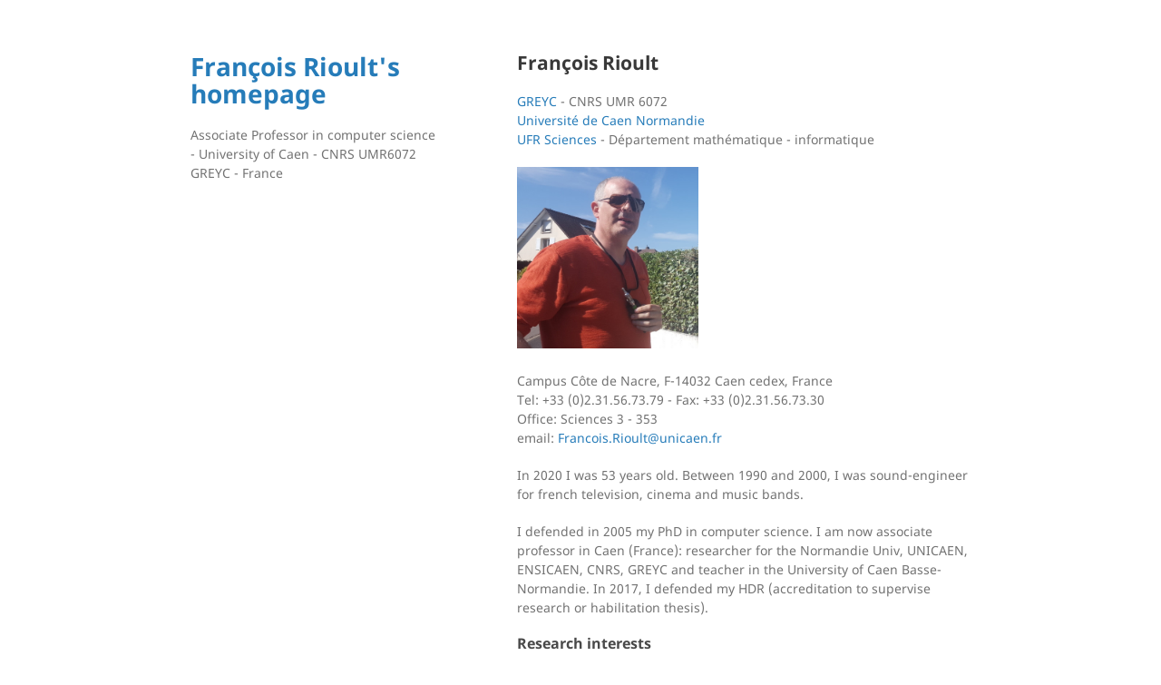

--- FILE ---
content_type: text/html; charset=utf-8
request_url: https://rioultf.github.io/
body_size: 1819
content:
<!DOCTYPE html>
<html lang="en-US">
  <head>
    <meta charset="UTF-8">
    <meta http-equiv="X-UA-Compatible" content="IE=edge">
    <meta name="viewport" content="width=device-width, initial-scale=1">

<!-- Begin Jekyll SEO tag v2.8.0 -->
<title>François Rioult | François Rioult’s homepage</title>
<meta name="generator" content="Jekyll v3.10.0" />
<meta property="og:title" content="François Rioult" />
<meta property="og:locale" content="en_US" />
<meta name="description" content="Associate Professor in computer science - University of Caen - CNRS UMR6072 GREYC - France" />
<meta property="og:description" content="Associate Professor in computer science - University of Caen - CNRS UMR6072 GREYC - France" />
<link rel="canonical" href="https://rioultf.github.io/" />
<meta property="og:url" content="https://rioultf.github.io/" />
<meta property="og:site_name" content="François Rioult’s homepage" />
<meta property="og:type" content="website" />
<meta name="twitter:card" content="summary" />
<meta property="twitter:title" content="François Rioult" />
<script type="application/ld+json">
{"@context":"https://schema.org","@type":"WebSite","description":"Associate Professor in computer science - University of Caen - CNRS UMR6072 GREYC - France","headline":"François Rioult","name":"François Rioult’s homepage","url":"https://rioultf.github.io/"}</script>
<!-- End Jekyll SEO tag -->

    <link rel="stylesheet" href="/assets/css/style.css?v=53c2a817b7b9d55101c3f931fdcea16573fdf34d">
    <!--[if lt IE 9]>
    <script src="https://cdnjs.cloudflare.com/ajax/libs/html5shiv/3.7.3/html5shiv.min.js"></script>
    <![endif]-->
    <!-- start custom head snippets, customize with your own _includes/head-custom.html file -->

<!-- Setup Google Analytics -->



<!-- You can set your favicon here -->
<!-- link rel="shortcut icon" type="image/x-icon" href="/favicon.ico" -->

<!-- end custom head snippets -->

  </head>
  <body>
    <div class="wrapper">
      <header>
        <h1><a href="https://rioultf.github.io/">François Rioult's homepage</a></h1>

        

        <p>Associate Professor in computer science - University of Caen - CNRS UMR6072 GREYC - France</p>

      </header>
      <section>

      <h2 id="françois-rioult">François Rioult</h2>

<p><a href="https://www.greyc.fr/equipes/codag/">GREYC</a> - CNRS UMR 6072<br />
<a href="http://www.unicaen.fr">Université de Caen Normandie</a><br />
<a href="http://ufrsciences.unicaen.fr/">UFR Sciences</a> - Département
mathématique - informatique</p>

<p><img src="img/francois_rioult_2016.jpg" width="200" /></p>

<p>Campus Côte de Nacre, F-14032 Caen cedex, France<br />
Tel: +33 (0)2.31.56.73.79 - Fax: +33 (0)2.31.56.73.30<br />
Office: Sciences 3 - 353<br />
email:
<a href="mailto:Francois.Rioult@info.unicaen.fr">Francois.Rioult@unicaen.fr</a></p>

<p>In 2020 I was 53 years old. Between 1990 and 2000, I was sound-engineer
for french television, cinema and music bands.</p>

<p>I defended in 2005 my PhD in computer science. I am now associate professor in Caen (France): researcher for the Normandie Univ, UNICAEN,
ENSICAEN, CNRS, GREYC and teacher in the University of Caen Basse-Normandie. In 2017, I defended my HDR (accreditation to supervise research or
habilitation thesis).</p>

<h3 id="research-interests">Research interests</h3>

<ul>
  <li>Data mining and Knowledge Discovery in Databases</li>
  <li>Missing values in databases</li>
  <li>Algorithmical aspects of data mining - condensed representations</li>
  <li>Machine learning, classification, clustering</li>
  <li>(e-)Sport analysis</li>
</ul>

<p>See my <a href="/biblio.html">publications</a>.</p>

<h3 id="d3js-samples">D3.js samples</h3>

<ul>
  <li><a href="https://rioultf.users.greyc.fr/d3/bubble/bubble.html">Filtrage successif d’un nuage de tags</a></li>
  <li><a href="https://rioultf.users.greyc.fr/d3/polygon/index.php">Visualisation de trajectoires dans DotA2</a></li>
  <li><a href="https://rioultf.users.greyc.fr/d3/framework">Petit site de visualisation de données bibliographiques</a>
(Merci à Marc Plantevit)</li>
</ul>

<h3 id="miscellaneous">Miscellaneous</h3>

<ul>
  <li><a href="/aphorims.html">Some aphorims (in French)</a></li>
  <li><a href="/dota_pulse.html">DotA Pulse</a></li>
</ul>

<h3 id="music">Music</h3>

<p><img src="img/clavecin.jpg" width="150" /></p>

<p>Music is an important part of my life.</p>

<p>See my work about <a href="/hurmony/">Tonality Visualization</a>.</p>

<p>You can find some of mine at Souncloud:
<a href="https://soundcloud.com/user-578993177">https://soundcloud.com/user-578993177</a></p>


      </section>
      <footer>
        
        <!--p><small>Hosted on GitHub Pages &mdash; Theme by <a href="https://github.com/orderedlist">orderedlist</a></small></p-->
      </footer>
    </div>
    <script src="/assets/js/scale.fix.js"></script>
  </body>
</html>
